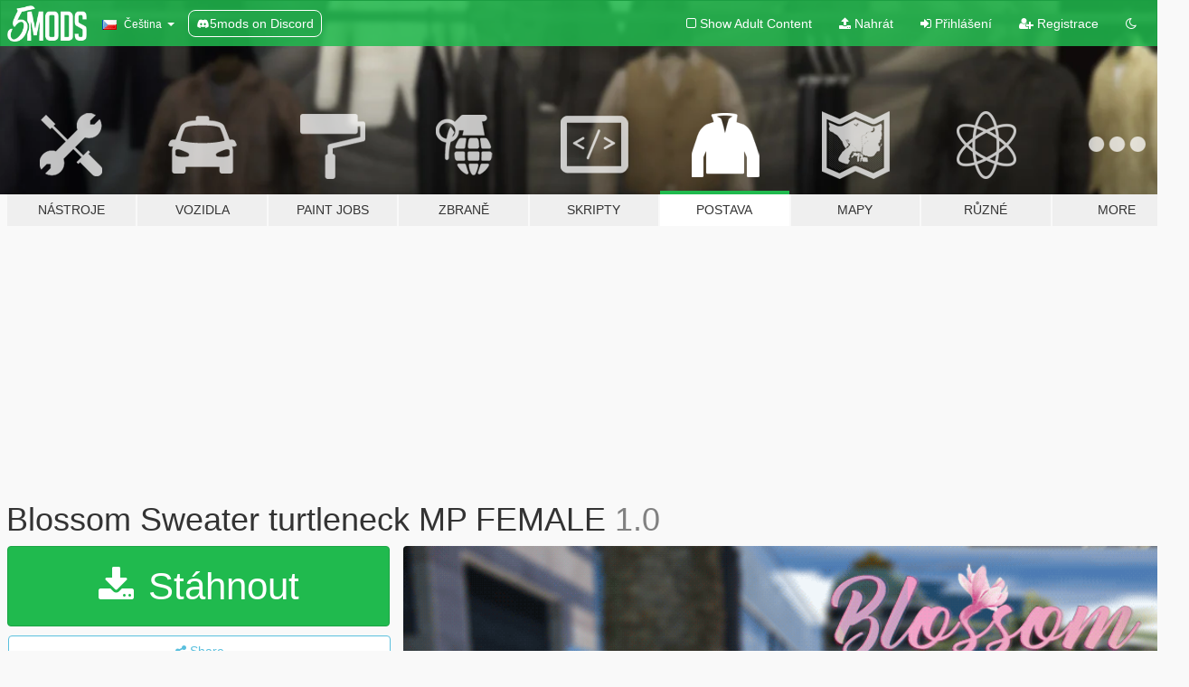

--- FILE ---
content_type: text/html; charset=utf-8
request_url: https://cs.gta5-mods.com/player/blossom-sweater-turtleneck-mp-female
body_size: 11454
content:

<!DOCTYPE html>
<html lang="cs" dir="ltr">
<head>
	<title>
		Blossom Sweater turtleneck  MP FEMALE - GTA5-Mods.com
	</title>

		<script
		  async
		  src="https://hb.vntsm.com/v4/live/vms/sites/gta5-mods.com/index.js"
        ></script>

        <script>
          self.__VM = self.__VM || [];
          self.__VM.push(function (admanager, scope) {
            scope.Config.buildPlacement((configBuilder) => {
              configBuilder.add("billboard");
              configBuilder.addDefaultOrUnique("mobile_mpu").setBreakPoint("mobile")
            }).display("top-ad");

            scope.Config.buildPlacement((configBuilder) => {
              configBuilder.add("leaderboard");
              configBuilder.addDefaultOrUnique("mobile_mpu").setBreakPoint("mobile")
            }).display("central-ad");

            scope.Config.buildPlacement((configBuilder) => {
              configBuilder.add("mpu");
              configBuilder.addDefaultOrUnique("mobile_mpu").setBreakPoint("mobile")
            }).display("side-ad");

            scope.Config.buildPlacement((configBuilder) => {
              configBuilder.add("leaderboard");
              configBuilder.addDefaultOrUnique("mpu").setBreakPoint({ mediaQuery: "max-width:1200px" })
            }).display("central-ad-2");

            scope.Config.buildPlacement((configBuilder) => {
              configBuilder.add("leaderboard");
              configBuilder.addDefaultOrUnique("mobile_mpu").setBreakPoint("mobile")
            }).display("bottom-ad");

            scope.Config.buildPlacement((configBuilder) => {
              configBuilder.add("desktop_takeover");
              configBuilder.addDefaultOrUnique("mobile_takeover").setBreakPoint("mobile")
            }).display("takeover-ad");

            scope.Config.get('mpu').display('download-ad-1');
          });
        </script>

	<meta charset="utf-8">
	<meta name="viewport" content="width=320, initial-scale=1.0, maximum-scale=1.0">
	<meta http-equiv="X-UA-Compatible" content="IE=edge">
	<meta name="msapplication-config" content="none">
	<meta name="theme-color" content="#20ba4e">
	<meta name="msapplication-navbutton-color" content="#20ba4e">
	<meta name="apple-mobile-web-app-capable" content="yes">
	<meta name="apple-mobile-web-app-status-bar-style" content="#20ba4e">
	<meta name="csrf-param" content="authenticity_token" />
<meta name="csrf-token" content="bFzS97UuEV+89OUMmgDyqTQTQ7XILO2/CuH1AOip+39vQJfrhLiCShaav8E2zpSztZXAsId14P+Fxt2IYUzuZg==" />
	    <!--suppress ALL -->

    <meta property="og:url" content="https://cs.gta5-mods.com/player/blossom-sweater-turtleneck-mp-female">
    <meta property="og:title" content="Blossom Sweater turtleneck  MP FEMALE">
    <meta property="og:description" content="Thanks for downloading, this is my first textured model, I hope you like it More colors, to soon, subscribe. Install mods using OpenIV. FiveM: Drag and drop files to &quot;stream&quot; folder  Singleplayer: Open OpenIV Enable &quot;Edit mode&quot; Drag and drop files here:  \x64\dlcpacks\patchday1ng\dlc.rpf\x64\models\cdimages\ped_mp_overlay_txds.rpf\mp_f_freemode_01_female_apt01  Haircut: https://www.gta5-mods.com/users/Katarina696  Help: contact...">
    <meta property="og:site_name" content="GTA5-Mods.com">
    <meta property="og:image" content="https://img.gta5-mods.com/q75/images/blossom-sweater-turtleneck-mp-female/46eca5-unknown-(1).png">

    <meta name="twitter:card" content="summary_large_image">
    <meta name="twitter:site" content="@5mods">
    <meta name="twitter:title" content="Blossom Sweater turtleneck  MP FEMALE">
    <meta name="twitter:description" content="Thanks for downloading, this is my first textured model, I hope you like it More colors, to soon, subscribe. Install mods using OpenIV. FiveM: Drag and drop files to &quot;stream&quot; folder  Singleplayer: Open OpenIV Enable &quot;Edit mode&quot; Drag and drop files here:  \x64\dlcpacks\patchday1ng\dlc.rpf\x64\models\cdimages\ped_mp_overlay_txds.rpf\mp_f_freemode_01_female_apt01  Haircut: https://www.gta5-mods.com/users/Katarina696  Help: contact...">
    <meta name="twitter:image" content="https://img.gta5-mods.com/q75/images/blossom-sweater-turtleneck-mp-female/46eca5-unknown-(1).png">


	<link rel="shortcut icon" type="image/x-icon" href="https://images.gta5-mods.com/icons/favicon.png">
	<link rel="stylesheet" media="screen" href="/assets/application-7e510725ebc5c55e88a9fd87c027a2aa9e20126744fbac89762e0fd54819c399.css" />
	    <link rel="alternate" hreflang="id" href="https://id.gta5-mods.com/player/blossom-sweater-turtleneck-mp-female">
    <link rel="alternate" hreflang="ms" href="https://ms.gta5-mods.com/player/blossom-sweater-turtleneck-mp-female">
    <link rel="alternate" hreflang="bg" href="https://bg.gta5-mods.com/player/blossom-sweater-turtleneck-mp-female">
    <link rel="alternate" hreflang="ca" href="https://ca.gta5-mods.com/player/blossom-sweater-turtleneck-mp-female">
    <link rel="alternate" hreflang="cs" href="https://cs.gta5-mods.com/player/blossom-sweater-turtleneck-mp-female">
    <link rel="alternate" hreflang="da" href="https://da.gta5-mods.com/player/blossom-sweater-turtleneck-mp-female">
    <link rel="alternate" hreflang="de" href="https://de.gta5-mods.com/player/blossom-sweater-turtleneck-mp-female">
    <link rel="alternate" hreflang="el" href="https://el.gta5-mods.com/player/blossom-sweater-turtleneck-mp-female">
    <link rel="alternate" hreflang="en" href="https://www.gta5-mods.com/player/blossom-sweater-turtleneck-mp-female">
    <link rel="alternate" hreflang="es" href="https://es.gta5-mods.com/player/blossom-sweater-turtleneck-mp-female">
    <link rel="alternate" hreflang="fr" href="https://fr.gta5-mods.com/player/blossom-sweater-turtleneck-mp-female">
    <link rel="alternate" hreflang="gl" href="https://gl.gta5-mods.com/player/blossom-sweater-turtleneck-mp-female">
    <link rel="alternate" hreflang="ko" href="https://ko.gta5-mods.com/player/blossom-sweater-turtleneck-mp-female">
    <link rel="alternate" hreflang="hi" href="https://hi.gta5-mods.com/player/blossom-sweater-turtleneck-mp-female">
    <link rel="alternate" hreflang="it" href="https://it.gta5-mods.com/player/blossom-sweater-turtleneck-mp-female">
    <link rel="alternate" hreflang="hu" href="https://hu.gta5-mods.com/player/blossom-sweater-turtleneck-mp-female">
    <link rel="alternate" hreflang="mk" href="https://mk.gta5-mods.com/player/blossom-sweater-turtleneck-mp-female">
    <link rel="alternate" hreflang="nl" href="https://nl.gta5-mods.com/player/blossom-sweater-turtleneck-mp-female">
    <link rel="alternate" hreflang="nb" href="https://no.gta5-mods.com/player/blossom-sweater-turtleneck-mp-female">
    <link rel="alternate" hreflang="pl" href="https://pl.gta5-mods.com/player/blossom-sweater-turtleneck-mp-female">
    <link rel="alternate" hreflang="pt-BR" href="https://pt.gta5-mods.com/player/blossom-sweater-turtleneck-mp-female">
    <link rel="alternate" hreflang="ro" href="https://ro.gta5-mods.com/player/blossom-sweater-turtleneck-mp-female">
    <link rel="alternate" hreflang="ru" href="https://ru.gta5-mods.com/player/blossom-sweater-turtleneck-mp-female">
    <link rel="alternate" hreflang="sl" href="https://sl.gta5-mods.com/player/blossom-sweater-turtleneck-mp-female">
    <link rel="alternate" hreflang="fi" href="https://fi.gta5-mods.com/player/blossom-sweater-turtleneck-mp-female">
    <link rel="alternate" hreflang="sv" href="https://sv.gta5-mods.com/player/blossom-sweater-turtleneck-mp-female">
    <link rel="alternate" hreflang="vi" href="https://vi.gta5-mods.com/player/blossom-sweater-turtleneck-mp-female">
    <link rel="alternate" hreflang="tr" href="https://tr.gta5-mods.com/player/blossom-sweater-turtleneck-mp-female">
    <link rel="alternate" hreflang="uk" href="https://uk.gta5-mods.com/player/blossom-sweater-turtleneck-mp-female">
    <link rel="alternate" hreflang="zh-CN" href="https://zh.gta5-mods.com/player/blossom-sweater-turtleneck-mp-female">

  <script src="/javascripts/ads.js"></script>

		<!-- Nexus Google Tag Manager -->
		<script nonce="true">
//<![CDATA[
				window.dataLayer = window.dataLayer || [];

						window.dataLayer.push({
								login_status: 'Guest',
								user_id: undefined,
								gta5mods_id: undefined,
						});

//]]>
</script>
		<script nonce="true">
//<![CDATA[
				(function(w,d,s,l,i){w[l]=w[l]||[];w[l].push({'gtm.start':
				new Date().getTime(),event:'gtm.js'});var f=d.getElementsByTagName(s)[0],
				j=d.createElement(s),dl=l!='dataLayer'?'&l='+l:'';j.async=true;j.src=
				'https://www.googletagmanager.com/gtm.js?id='+i+dl;f.parentNode.insertBefore(j,f);
				})(window,document,'script','dataLayer','GTM-KCVF2WQ');

//]]>
</script>		<!-- End Nexus Google Tag Manager -->
</head>
<body class=" cs">
	<!-- Google Tag Manager (noscript) -->
	<noscript><iframe src="https://www.googletagmanager.com/ns.html?id=GTM-KCVF2WQ"
										height="0" width="0" style="display:none;visibility:hidden"></iframe></noscript>
	<!-- End Google Tag Manager (noscript) -->

<div id="page-cover"></div>
<div id="page-loading">
	<span class="graphic"></span>
	<span class="message">Načítání...</span>
</div>

<div id="page-cover"></div>

<nav id="main-nav" class="navbar navbar-default">
  <div class="container">
    <div class="navbar-header">
      <a class="navbar-brand" href="/"></a>

      <ul class="nav navbar-nav">
        <li id="language-dropdown" class="dropdown">
          <a href="#language" class="dropdown-toggle" data-toggle="dropdown">
            <span class="famfamfam-flag-cz icon"></span>&nbsp;
            <span class="language-name">Čeština</span>
            <span class="caret"></span>
          </a>

          <ul class="dropdown-menu dropdown-menu-with-footer">
                <li>
                  <a href="https://id.gta5-mods.com/player/blossom-sweater-turtleneck-mp-female">
                    <span class="famfamfam-flag-id"></span>
                    <span class="language-name">Bahasa Indonesia</span>
                  </a>
                </li>
                <li>
                  <a href="https://ms.gta5-mods.com/player/blossom-sweater-turtleneck-mp-female">
                    <span class="famfamfam-flag-my"></span>
                    <span class="language-name">Bahasa Melayu</span>
                  </a>
                </li>
                <li>
                  <a href="https://bg.gta5-mods.com/player/blossom-sweater-turtleneck-mp-female">
                    <span class="famfamfam-flag-bg"></span>
                    <span class="language-name">Български</span>
                  </a>
                </li>
                <li>
                  <a href="https://ca.gta5-mods.com/player/blossom-sweater-turtleneck-mp-female">
                    <span class="famfamfam-flag-catalonia"></span>
                    <span class="language-name">Català</span>
                  </a>
                </li>
                <li>
                  <a href="https://cs.gta5-mods.com/player/blossom-sweater-turtleneck-mp-female">
                    <span class="famfamfam-flag-cz"></span>
                    <span class="language-name">Čeština</span>
                  </a>
                </li>
                <li>
                  <a href="https://da.gta5-mods.com/player/blossom-sweater-turtleneck-mp-female">
                    <span class="famfamfam-flag-dk"></span>
                    <span class="language-name">Dansk</span>
                  </a>
                </li>
                <li>
                  <a href="https://de.gta5-mods.com/player/blossom-sweater-turtleneck-mp-female">
                    <span class="famfamfam-flag-de"></span>
                    <span class="language-name">Deutsch</span>
                  </a>
                </li>
                <li>
                  <a href="https://el.gta5-mods.com/player/blossom-sweater-turtleneck-mp-female">
                    <span class="famfamfam-flag-gr"></span>
                    <span class="language-name">Ελληνικά</span>
                  </a>
                </li>
                <li>
                  <a href="https://www.gta5-mods.com/player/blossom-sweater-turtleneck-mp-female">
                    <span class="famfamfam-flag-gb"></span>
                    <span class="language-name">English</span>
                  </a>
                </li>
                <li>
                  <a href="https://es.gta5-mods.com/player/blossom-sweater-turtleneck-mp-female">
                    <span class="famfamfam-flag-es"></span>
                    <span class="language-name">Español</span>
                  </a>
                </li>
                <li>
                  <a href="https://fr.gta5-mods.com/player/blossom-sweater-turtleneck-mp-female">
                    <span class="famfamfam-flag-fr"></span>
                    <span class="language-name">Français</span>
                  </a>
                </li>
                <li>
                  <a href="https://gl.gta5-mods.com/player/blossom-sweater-turtleneck-mp-female">
                    <span class="famfamfam-flag-es-gl"></span>
                    <span class="language-name">Galego</span>
                  </a>
                </li>
                <li>
                  <a href="https://ko.gta5-mods.com/player/blossom-sweater-turtleneck-mp-female">
                    <span class="famfamfam-flag-kr"></span>
                    <span class="language-name">한국어</span>
                  </a>
                </li>
                <li>
                  <a href="https://hi.gta5-mods.com/player/blossom-sweater-turtleneck-mp-female">
                    <span class="famfamfam-flag-in"></span>
                    <span class="language-name">हिन्दी</span>
                  </a>
                </li>
                <li>
                  <a href="https://it.gta5-mods.com/player/blossom-sweater-turtleneck-mp-female">
                    <span class="famfamfam-flag-it"></span>
                    <span class="language-name">Italiano</span>
                  </a>
                </li>
                <li>
                  <a href="https://hu.gta5-mods.com/player/blossom-sweater-turtleneck-mp-female">
                    <span class="famfamfam-flag-hu"></span>
                    <span class="language-name">Magyar</span>
                  </a>
                </li>
                <li>
                  <a href="https://mk.gta5-mods.com/player/blossom-sweater-turtleneck-mp-female">
                    <span class="famfamfam-flag-mk"></span>
                    <span class="language-name">Македонски</span>
                  </a>
                </li>
                <li>
                  <a href="https://nl.gta5-mods.com/player/blossom-sweater-turtleneck-mp-female">
                    <span class="famfamfam-flag-nl"></span>
                    <span class="language-name">Nederlands</span>
                  </a>
                </li>
                <li>
                  <a href="https://no.gta5-mods.com/player/blossom-sweater-turtleneck-mp-female">
                    <span class="famfamfam-flag-no"></span>
                    <span class="language-name">Norsk</span>
                  </a>
                </li>
                <li>
                  <a href="https://pl.gta5-mods.com/player/blossom-sweater-turtleneck-mp-female">
                    <span class="famfamfam-flag-pl"></span>
                    <span class="language-name">Polski</span>
                  </a>
                </li>
                <li>
                  <a href="https://pt.gta5-mods.com/player/blossom-sweater-turtleneck-mp-female">
                    <span class="famfamfam-flag-br"></span>
                    <span class="language-name">Português do Brasil</span>
                  </a>
                </li>
                <li>
                  <a href="https://ro.gta5-mods.com/player/blossom-sweater-turtleneck-mp-female">
                    <span class="famfamfam-flag-ro"></span>
                    <span class="language-name">Română</span>
                  </a>
                </li>
                <li>
                  <a href="https://ru.gta5-mods.com/player/blossom-sweater-turtleneck-mp-female">
                    <span class="famfamfam-flag-ru"></span>
                    <span class="language-name">Русский</span>
                  </a>
                </li>
                <li>
                  <a href="https://sl.gta5-mods.com/player/blossom-sweater-turtleneck-mp-female">
                    <span class="famfamfam-flag-si"></span>
                    <span class="language-name">Slovenščina</span>
                  </a>
                </li>
                <li>
                  <a href="https://fi.gta5-mods.com/player/blossom-sweater-turtleneck-mp-female">
                    <span class="famfamfam-flag-fi"></span>
                    <span class="language-name">Suomi</span>
                  </a>
                </li>
                <li>
                  <a href="https://sv.gta5-mods.com/player/blossom-sweater-turtleneck-mp-female">
                    <span class="famfamfam-flag-se"></span>
                    <span class="language-name">Svenska</span>
                  </a>
                </li>
                <li>
                  <a href="https://vi.gta5-mods.com/player/blossom-sweater-turtleneck-mp-female">
                    <span class="famfamfam-flag-vn"></span>
                    <span class="language-name">Tiếng Việt</span>
                  </a>
                </li>
                <li>
                  <a href="https://tr.gta5-mods.com/player/blossom-sweater-turtleneck-mp-female">
                    <span class="famfamfam-flag-tr"></span>
                    <span class="language-name">Türkçe</span>
                  </a>
                </li>
                <li>
                  <a href="https://uk.gta5-mods.com/player/blossom-sweater-turtleneck-mp-female">
                    <span class="famfamfam-flag-ua"></span>
                    <span class="language-name">Українська</span>
                  </a>
                </li>
                <li>
                  <a href="https://zh.gta5-mods.com/player/blossom-sweater-turtleneck-mp-female">
                    <span class="famfamfam-flag-cn"></span>
                    <span class="language-name">中文</span>
                  </a>
                </li>
          </ul>
        </li>
        <li class="discord-link">
          <a href="https://discord.gg/2PR7aMzD4U" target="_blank" rel="noreferrer">
            <img src="https://images.gta5-mods.com/site/discord-header.svg" height="15px" alt="">
            <span>5mods on Discord</span>
          </a>
        </li>
      </ul>
    </div>

    <ul class="nav navbar-nav navbar-right">
        <li>
          <a href="/adult_filter" title="Light mode">
              <span class="fa fa-square-o"></span>
            <span>Show Adult <span class="adult-filter__content-text">Content</span></span>
          </a>
        </li>
      <li class="hidden-xs">
        <a href="/upload">
          <span class="icon fa fa-upload"></span>
          Nahrát
        </a>
      </li>

        <li>
          <a href="/login?r=/player/blossom-sweater-turtleneck-mp-female">
            <span class="icon fa fa-sign-in"></span>
            <span class="login-text">Přihlášení</span>
          </a>
        </li>

        <li class="hidden-xs">
          <a href="/register?r=/player/blossom-sweater-turtleneck-mp-female">
            <span class="icon fa fa-user-plus"></span>
            Registrace
          </a>
        </li>

        <li>
            <a href="/dark_mode" title="Dark mode">
              <span class="fa fa-moon-o"></span>
            </a>
        </li>

      <li id="search-dropdown">
        <a href="#search" class="dropdown-toggle" data-toggle="dropdown">
          <span class="fa fa-search"></span>
        </a>

        <div class="dropdown-menu">
          <div class="form-inline">
            <div class="form-group">
              <div class="input-group">
                <div class="input-group-addon"><span  class="fa fa-search"></span></div>
                <input type="text" class="form-control" placeholder="Prohledat GTA 5 módy...">
              </div>
            </div>
            <button type="submit" class="btn btn-primary">
              Hledat
            </button>
          </div>
        </div>
      </li>
    </ul>
  </div>
</nav>

<div id="banner" class="player">
  <div class="container hidden-xs">
    <div id="intro">
      <h1 class="styled">Vítejte na GTA5-Mods.com</h1>
      <p>Select one of the following categories to start browsing the latest GTA 5 PC mods:</p>
    </div>
  </div>

  <div class="container">
    <ul id="navigation" class="clearfix cs">
        <li class="tools ">
          <a href="/tools">
            <span class="icon-category"></span>
            <span class="label-border"></span>
            <span class="label-category ">
              <span>Nástroje</span>
            </span>
          </a>
        </li>
        <li class="vehicles ">
          <a href="/vehicles">
            <span class="icon-category"></span>
            <span class="label-border"></span>
            <span class="label-category ">
              <span>Vozidla</span>
            </span>
          </a>
        </li>
        <li class="paintjobs ">
          <a href="/paintjobs">
            <span class="icon-category"></span>
            <span class="label-border"></span>
            <span class="label-category ">
              <span>Paint Jobs</span>
            </span>
          </a>
        </li>
        <li class="weapons ">
          <a href="/weapons">
            <span class="icon-category"></span>
            <span class="label-border"></span>
            <span class="label-category ">
              <span>Zbraně</span>
            </span>
          </a>
        </li>
        <li class="scripts ">
          <a href="/scripts">
            <span class="icon-category"></span>
            <span class="label-border"></span>
            <span class="label-category ">
              <span>Skripty</span>
            </span>
          </a>
        </li>
        <li class="player active">
          <a href="/player">
            <span class="icon-category"></span>
            <span class="label-border"></span>
            <span class="label-category ">
              <span>Postava</span>
            </span>
          </a>
        </li>
        <li class="maps ">
          <a href="/maps">
            <span class="icon-category"></span>
            <span class="label-border"></span>
            <span class="label-category ">
              <span>Mapy</span>
            </span>
          </a>
        </li>
        <li class="misc ">
          <a href="/misc">
            <span class="icon-category"></span>
            <span class="label-border"></span>
            <span class="label-category ">
              <span>Různé</span>
            </span>
          </a>
        </li>
      <li id="more-dropdown" class="more dropdown">
        <a href="#more" class="dropdown-toggle" data-toggle="dropdown">
          <span class="icon-category"></span>
          <span class="label-border"></span>
          <span class="label-category ">
            <span>More</span>
          </span>
        </a>

        <ul class="dropdown-menu pull-right">
          <li>
            <a href="http://www.gta5cheats.com" target="_blank">
              <span class="fa fa-external-link"></span>
              GTA 5 Cheats
            </a>
          </li>
        </ul>
      </li>
    </ul>
  </div>
</div>

<div id="content">
  


<div id="file" class="container" data-user-file-id="105470">
  <div class="clearfix">
      <div id="top-ad" class="ad-container"></div>

    <h1>
      
      Blossom Sweater turtleneck  MP FEMALE
      <span class="version">1.0</span>

    </h1>
  </div>


    <div id="file-container" class="row">
      <div class="col-sm-5 col-lg-4">

          <a href="/player/blossom-sweater-turtleneck-mp-female/download/97845" class="btn btn-primary btn-download" >
            <span class="fa fa-download"></span>
            Stáhnout
          </a>

        <div class="file-actions">

          <div class="row">
            <div class="col-xs-12 share-container">
              <div id="share-list">
                <ul>
                  <li>
                    <a href="#share-facebook" class="facebook" title="Share to Facebook">
                      <span class="fa fa-facebook"></span>
                    </a>
                  </li>
                  <li>
                    <a href="#share-twitter" class="twitter" title="Share to Twitter" data-text="Blossom Sweater turtleneck  MP FEMALE">
                      <span class="fa fa-twitter"></span>
                    </a>
                  </li>
                  <li>
                    <a href="#share-vk" class="vk" title="Share to VKontakte">
                      <span class="fa fa-vk"></span>
                    </a>
                  </li>
                </ul>
              </div>

              <button class="btn btn-o-info btn-block">
                <span class="fa fa-share-alt "></span>
                <span>Share</span>
              </button>
            </div>

          </div>
        </div>
        <div class="panel panel-default">
          <div class="panel-body">
            <div class="user-panel row">
              <div class="col-xs-3">
                <a href="/users/Blossomresources">
                  <img class="img-responsive" src="https://img.gta5-mods.com/q75-w100-h100-cfill/avatars/1029093/4091f5-blossom_logo_icon.png" alt="4091f5 blossom logo icon" />
                </a>
              </div>
              <div class="col-xs-9">
                <a class="username" href="/users/Blossomresources">Blossomresources</a>
                  <br/>
                  <div class="user-social">
                    



<a title="Instagram" target="_blank" href="https://www.instagram.com/blossomresouces"><span class="fa fa-instagram"></span></a>








                  </div>

                  


              </div>
            </div>
          </div>
        </div>

          <div class="panel panel-default hidden-xs">
            <div class="panel-body">
  <h3 class="mt-0">
    <i class="fa fa-list-alt"></i>
    <span class="translation_missing" title="translation missing: cs.user_file.all_versions">All Versions</span>
  </h3>
      <div class="well pull-left file-version-container ">
        <div class="pull-left">
          <i class="fa fa-file"></i>&nbsp;1.0 <span>(current)</span>
          <p>
            <span class="num-downloads">1.880 stažení <span class="file-size">, 768,0 KB</span></span>
            <br/><span class="num-downloads">14. srpen 2020</span>
          </p>
        </div>
        <div class="pull-right" >
                  <a target="_blank" href="https://www.virustotal.com/gui/file/0ced4aded9debdb941e53af420eb78bd87c35b82f68297009060f962a7fc4ab8/detection/f-0ced4aded9debdb941e53af420eb78bd87c35b82f68297009060f962a7fc4ab8-1597384605"><i data-container="body" data-trigger="hover" data-toggle="popover" data-placement="top" data-html="true" data-title="<b class='color-success'>This file is safe <i class='fa fa-check-circle-o'></i></b>" data-content="<i>This file has been scanned for viruses and is safe to download.</i>" class="fa fa-shield vt-version"></i></a>

              <a target="_blank" href="/player/blossom-sweater-turtleneck-mp-female/download/97845"><i class="fa fa-download download-version"></i></a>
        </div>
      </div>
</div>
          </div>

          <div id="side-ad" class="ad-container"></div>

        <div class="file-list">
            <div class="col-xs-12 hidden-xs">
              <h4>More mods by <a class="username" href="/users/Blossomresources">Blossomresources</a>:</h4>
                
<div class="file-list-obj">
  <a href="/player/blossom-tarot-t-shirt" title="Blossom Tarot t-shirt  MP FEMALE" class="preview empty">

    <img title="Blossom Tarot t-shirt  MP FEMALE" class="img-responsive" alt="Blossom Tarot t-shirt  MP FEMALE" src="https://img.gta5-mods.com/q75-w500-h333-cfill/images/blossom-tarot-t-shirt/a27c6d-f1.png" />

      <ul class="categories">
            <li>Clothing</li>
            <li>Shirt</li>
      </ul>

      <div class="stats">
        <div>
            <span title="5.0 star rating">
              <span class="fa fa-star"></span> 5.0
            </span>
        </div>
        <div>
          <span title="1.891 Stažení">
            <span class="fa fa-download"></span> 1.891
          </span>
          <span class="stats-likes" title="35 Oblíbení">
            <span class="fa fa-thumbs-up"></span> 35
          </span>
        </div>
      </div>

  </a>
  <div class="details">
    <div class="top">
      <div class="name">
        <a href="/player/blossom-tarot-t-shirt" title="Blossom Tarot t-shirt  MP FEMALE">
          <span dir="ltr">Blossom Tarot t-shirt  MP FEMALE</span>
        </a>
      </div>
    </div>
    <div class="bottom">
      <span class="bottom-by">By</span> <a href="/users/Blossomresources" title="Blossomresources">Blossomresources</a>
    </div>
  </div>
</div>
                
<div class="file-list-obj">
  <a href="/player/mp-female-jeans-blossom" title="Mp Female Jeans Blossom" class="preview empty">

    <img title="Mp Female Jeans Blossom" class="img-responsive" alt="Mp Female Jeans Blossom" src="https://img.gta5-mods.com/q75-w500-h333-cfill/images/mp-female-jeans-blossom/252576-2.png" />

      <ul class="categories">
            <li>Clothing</li>
      </ul>

      <div class="stats">
        <div>
            <span title="5.0 star rating">
              <span class="fa fa-star"></span> 5.0
            </span>
        </div>
        <div>
          <span title="2.279 Stažení">
            <span class="fa fa-download"></span> 2.279
          </span>
          <span class="stats-likes" title="28 Oblíbení">
            <span class="fa fa-thumbs-up"></span> 28
          </span>
        </div>
      </div>

  </a>
  <div class="details">
    <div class="top">
      <div class="name">
        <a href="/player/mp-female-jeans-blossom" title="Mp Female Jeans Blossom">
          <span dir="ltr">Mp Female Jeans Blossom</span>
        </a>
      </div>
        <div class="version" dir="ltr" title="1.0">1.0</div>
    </div>
    <div class="bottom">
      <span class="bottom-by">By</span> <a href="/users/Blossomresources" title="Blossomresources">Blossomresources</a>
    </div>
  </div>
</div>
                
<div class="file-list-obj">
  <a href="/player/holographic-blossom-jacket-mp-female" title="Holographic  Blossom Jacket MP FEMALE" class="preview empty">

    <img title="Holographic  Blossom Jacket MP FEMALE" class="img-responsive" alt="Holographic  Blossom Jacket MP FEMALE" src="https://img.gta5-mods.com/q75-w500-h333-cfill/images/holographic-blossom-jacket-mp-female/f370ef-3.png" />

      <ul class="categories">
            <li>Clothing</li>
            <li>Jacket</li>
      </ul>

      <div class="stats">
        <div>
            <span title="4.75 star rating">
              <span class="fa fa-star"></span> 4.75
            </span>
        </div>
        <div>
          <span title="854 Stažení">
            <span class="fa fa-download"></span> 854
          </span>
          <span class="stats-likes" title="22 Oblíbení">
            <span class="fa fa-thumbs-up"></span> 22
          </span>
        </div>
      </div>

  </a>
  <div class="details">
    <div class="top">
      <div class="name">
        <a href="/player/holographic-blossom-jacket-mp-female" title="Holographic  Blossom Jacket MP FEMALE">
          <span dir="ltr">Holographic  Blossom Jacket MP FEMALE</span>
        </a>
      </div>
        <div class="version" dir="ltr" title="1.0">1.0</div>
    </div>
    <div class="bottom">
      <span class="bottom-by">By</span> <a href="/users/Blossomresources" title="Blossomresources">Blossomresources</a>
    </div>
  </div>
</div>
            </div>

              <div class="col-xs-12 hidden-xs">
                <h4>More mods in <i><a href="/player">player</a></i> category:</h4>
                  
<div class="file-list-obj">
  <a href="/player/improved-mp-freemode-clothes" title="MP Characters Overhaul" class="preview empty">

    <img title="MP Characters Overhaul" class="img-responsive" alt="MP Characters Overhaul" src="https://img.gta5-mods.com/q75-w500-h333-cfill/images/improved-mp-freemode-clothes/0c32cd-mpcharactersoverhaul.png" />

      <ul class="categories">
            <li>Clothing</li>
      </ul>

      <div class="stats">
        <div>
            <span title="5.0 star rating">
              <span class="fa fa-star"></span> 5.0
            </span>
        </div>
        <div>
          <span title="2.443 Stažení">
            <span class="fa fa-download"></span> 2.443
          </span>
          <span class="stats-likes" title="100 Oblíbení">
            <span class="fa fa-thumbs-up"></span> 100
          </span>
        </div>
      </div>

  </a>
  <div class="details">
    <div class="top">
      <div class="name">
        <a href="/player/improved-mp-freemode-clothes" title="MP Characters Overhaul">
          <span dir="ltr">MP Characters Overhaul</span>
        </a>
      </div>
        <div class="version" dir="ltr" title="1.0 Legacy">1.0 Legacy</div>
    </div>
    <div class="bottom">
      <span class="bottom-by">By</span> <a href="/users/Alex106" title="Alex106">Alex106</a>
    </div>
  </div>
</div>
                  
<div class="file-list-obj">
  <a href="/player/leather-gloves-for-f-m-and-t" title="Leather Gloves For [F] [M] And [T]" class="preview empty">

    <img title="Leather Gloves For [F] [M] And [T]" class="img-responsive" alt="Leather Gloves For [F] [M] And [T]" src="https://img.gta5-mods.com/q75-w500-h333-cfill/images/leather-gloves-for-f-m-and-t/78d255-1.jpg" />

      <ul class="categories">
            <li>Franklin</li>
            <li>Michael</li>
            <li>Trevor</li>
            <li>Clothing</li>
            <li>Skin</li>
      </ul>

      <div class="stats">
        <div>
            <span title="5.0 star rating">
              <span class="fa fa-star"></span> 5.0
            </span>
        </div>
        <div>
          <span title="82 Stažení">
            <span class="fa fa-download"></span> 82
          </span>
          <span class="stats-likes" title="13 Oblíbení">
            <span class="fa fa-thumbs-up"></span> 13
          </span>
        </div>
      </div>

  </a>
  <div class="details">
    <div class="top">
      <div class="name">
        <a href="/player/leather-gloves-for-f-m-and-t" title="Leather Gloves For [F] [M] And [T]">
          <span dir="ltr">Leather Gloves For [F] [M] And [T]</span>
        </a>
      </div>
    </div>
    <div class="bottom">
      <span class="bottom-by">By</span> <a href="/users/Evandrotorquato" title="Evandrotorquato">Evandrotorquato</a>
    </div>
  </div>
</div>
                  
<div class="file-list-obj">
  <a href="/player/kinkybodiesenhanced-18-with-breast-physics" title="KinkyBodiesEnhanced 18+ with Jiggle Physics" class="preview empty">

    <img title="KinkyBodiesEnhanced 18+ with Jiggle Physics" class="img-responsive" alt="KinkyBodiesEnhanced 18+ with Jiggle Physics" src="https://img.gta5-mods.com/q75-w500-h333-cfill/images/kinkybodiesenhanced-18-with-breast-physics/cc2f13-0.png" />

      <ul class="categories">
            <li>Clothing</li>
            <li>Skin</li>
            <li>Add-On</li>
            <li>Nude</li>
      </ul>

      <div class="stats">
        <div>
            <span title="4.58 star rating">
              <span class="fa fa-star"></span> 4.58
            </span>
        </div>
        <div>
          <span title="210.709 Stažení">
            <span class="fa fa-download"></span> 210.709
          </span>
          <span class="stats-likes" title="657 Oblíbení">
            <span class="fa fa-thumbs-up"></span> 657
          </span>
        </div>
      </div>

  </a>
  <div class="details">
    <div class="top">
      <div class="name">
        <a href="/player/kinkybodiesenhanced-18-with-breast-physics" title="KinkyBodiesEnhanced 18+ with Jiggle Physics">
          <span dir="ltr">KinkyBodiesEnhanced 18+ with Jiggle Physics</span>
        </a>
      </div>
        <div class="version" dir="ltr" title="7.0 {FiveM Requested}">7.0 {FiveM Requested}</div>
    </div>
    <div class="bottom">
      <span class="bottom-by">By</span> <a href="/users/RoseCreationsYT" title="RoseCreationsYT">RoseCreationsYT</a>
    </div>
  </div>
</div>
              </div>
        </div>
      </div>

      <div class="col-sm-7 col-lg-8">
          <div id="file-media">
            <!-- Cover Media -->
            <div class="text-center">

                <a target="_blank" class="thumbnail mfp-image cover-media" title="Blossom Sweater turtleneck  MP FEMALE" href="https://img.gta5-mods.com/q95/images/blossom-sweater-turtleneck-mp-female/46eca5-unknown-(1).png"><img class="img-responsive" src="https://img.gta5-mods.com/q85-w800/images/blossom-sweater-turtleneck-mp-female/46eca5-unknown-(1).png" alt="46eca5 unknown (1)" /></a>
            </div>

            <!-- Remaining Media -->
              <div class="media-thumbnails row">
                    <div class="col-xs-4 col-md-2">
                      <a target="_blank" class="thumbnail mfp-image" title="Blossom Sweater turtleneck  MP FEMALE" href="https://img.gta5-mods.com/q95/images/blossom-sweater-turtleneck-mp-female/46eca5-unknown-(2).png"><img class="img-responsive" src="https://img.gta5-mods.com/q75-w350-h233-cfill/images/blossom-sweater-turtleneck-mp-female/46eca5-unknown-(2).png" alt="46eca5 unknown (2)" /></a>
                    </div>
                    <div class="col-xs-4 col-md-2">
                      <a target="_blank" class="thumbnail mfp-image" title="Blossom Sweater turtleneck  MP FEMALE" href="https://img.gta5-mods.com/q95/images/blossom-sweater-turtleneck-mp-female/46eca5-unknown.png"><img class="img-responsive" src="https://img.gta5-mods.com/q75-w350-h233-cfill/images/blossom-sweater-turtleneck-mp-female/46eca5-unknown.png" alt="46eca5 unknown" /></a>
                    </div>

              </div>

          </div>

        <h3 class="clearfix" dir="auto">
          <div class="pull-left file-stats">
            <i class="fa fa-cloud-download pull-left download-icon"></i>
            <div class="file-stat file-downloads pull-left">
              <span class="num-downloads">1.880</span>
              <label>Stažení</label>
            </div>
            <i class="fa fa-thumbs-o-up pull-left like-icon"></i>
            <div class="file-stat file-likes pull-left">
              <span class="num-likes">32</span>
              <label>Oblíbení</label>
            </div>
          </div>

        </h3>
        <div id="featured-comment">
          <ul class="media-list pinned-comments">
            
          </ul>
        </div>
        <div class="visible-xs-block">
          <div class="panel panel-default">
            <div class="panel-body">
              <div class="file-description">
                      <span class="description-body description-collapsed" dir="auto">
                        Thanks for downloading, this is my first textured model, I hope you like it<br/>More colors, to soon, subscribe.<br/>Install mods using OpenIV.<br/>FiveM:<br/>Drag and drop files to "stream" folder<br/><br/>Singleplayer:<br/>Open OpenIV<br/>Enable "Edit mode"<br/>Drag and drop files here:<br/><br/>\x64\dlcpacks\patchday1ng\dlc.rpf\x64\models\cdimages\ped_mp_overlay_txds.rpf\mp_f_freemode_01_female_apt01<br/><br/>Haircut:<br/>https://www.gta5-mods.com/users/Katarina696<br/><br/>Help: contact us!<br/>Credits:<br/>BlossomResources<br/>Follow me:<br/>iinstagram :@blossomresouces
                        <div class="read-more-button-container">
                          <div class="read-more-gradient"></div>
                          <div class="read-more-button">Show Full Description</div>
                        </div>
                      </span>
              </div>
                <div id=tag-list>
                    <div>
                      <a href="/all/tags/clothing/most-downloaded">
                            <span class="label label-default">
                              <span class="fa fa-tag"></span>
                              Clothing
                            </span>
                      </a>
                    </div>
                    <div>
                      <a href="/all/tags/sweater/most-downloaded">
                            <span class="label label-default">
                              <span class="fa fa-tag"></span>
                              Sweater
                            </span>
                      </a>
                    </div>
                </div>


              <div id="file-dates">

                <br/>
                <small title="Pá 14. srpen 2020 05:56 +0000">
                  <strong>Poprvé nahráno:</strong>
                  14. srpen 2020
                  
                </small>

                  <br/>
                  <small title="Pá 14. srpen 2020 10:06 +0000">
                    <strong>Poslední aktulizace:</strong>
                    14. srpen 2020
                  </small>

                  <br/>
                  <small title="Pá 16. leden 2026 15:42 +0000">
                    <strong>Last Downloaded:</strong>
                    před 6 dny
                  </small>
              </div>
            </div>
          </div>

          <div class="panel panel-default visible-xs-block">
            <div class="panel-body">
  <h3 class="mt-0">
    <i class="fa fa-list-alt"></i>
    <span class="translation_missing" title="translation missing: cs.user_file.all_versions">All Versions</span>
  </h3>
      <div class="well pull-left file-version-container ">
        <div class="pull-left">
          <i class="fa fa-file"></i>&nbsp;1.0 <span>(current)</span>
          <p>
            <span class="num-downloads">1.880 stažení <span class="file-size">, 768,0 KB</span></span>
            <br/><span class="num-downloads">14. srpen 2020</span>
          </p>
        </div>
        <div class="pull-right" >
                  <a target="_blank" href="https://www.virustotal.com/gui/file/0ced4aded9debdb941e53af420eb78bd87c35b82f68297009060f962a7fc4ab8/detection/f-0ced4aded9debdb941e53af420eb78bd87c35b82f68297009060f962a7fc4ab8-1597384605"><i data-container="body" data-trigger="hover" data-toggle="popover" data-placement="top" data-html="true" data-title="<b class='color-success'>This file is safe <i class='fa fa-check-circle-o'></i></b>" data-content="<i>This file has been scanned for viruses and is safe to download.</i>" class="fa fa-shield vt-version"></i></a>

              <a target="_blank" href="/player/blossom-sweater-turtleneck-mp-female/download/97845"><i class="fa fa-download download-version"></i></a>
        </div>
      </div>
</div>
          </div>

          <h3 class="clearfix comments-stats" dir="auto">
              <span class="pull-left">
                  <span class="num-comments" data-count="7">7 Komentářů</span>
              </span>
          </h3>
          <div id="comments_mobile"></div>

          <div class="file-list">
              <div class="col-xs-12">
                <h4>More mods by <a class="username" href="/users/Blossomresources">Blossomresources</a>:</h4>
                  
<div class="file-list-obj">
  <a href="/player/blossom-tarot-t-shirt" title="Blossom Tarot t-shirt  MP FEMALE" class="preview empty">

    <img title="Blossom Tarot t-shirt  MP FEMALE" class="img-responsive" alt="Blossom Tarot t-shirt  MP FEMALE" src="https://img.gta5-mods.com/q75-w500-h333-cfill/images/blossom-tarot-t-shirt/a27c6d-f1.png" />

      <ul class="categories">
            <li>Clothing</li>
            <li>Shirt</li>
      </ul>

      <div class="stats">
        <div>
            <span title="5.0 star rating">
              <span class="fa fa-star"></span> 5.0
            </span>
        </div>
        <div>
          <span title="1.891 Stažení">
            <span class="fa fa-download"></span> 1.891
          </span>
          <span class="stats-likes" title="35 Oblíbení">
            <span class="fa fa-thumbs-up"></span> 35
          </span>
        </div>
      </div>

  </a>
  <div class="details">
    <div class="top">
      <div class="name">
        <a href="/player/blossom-tarot-t-shirt" title="Blossom Tarot t-shirt  MP FEMALE">
          <span dir="ltr">Blossom Tarot t-shirt  MP FEMALE</span>
        </a>
      </div>
    </div>
    <div class="bottom">
      <span class="bottom-by">By</span> <a href="/users/Blossomresources" title="Blossomresources">Blossomresources</a>
    </div>
  </div>
</div>
                  
<div class="file-list-obj">
  <a href="/player/mp-female-jeans-blossom" title="Mp Female Jeans Blossom" class="preview empty">

    <img title="Mp Female Jeans Blossom" class="img-responsive" alt="Mp Female Jeans Blossom" src="https://img.gta5-mods.com/q75-w500-h333-cfill/images/mp-female-jeans-blossom/252576-2.png" />

      <ul class="categories">
            <li>Clothing</li>
      </ul>

      <div class="stats">
        <div>
            <span title="5.0 star rating">
              <span class="fa fa-star"></span> 5.0
            </span>
        </div>
        <div>
          <span title="2.279 Stažení">
            <span class="fa fa-download"></span> 2.279
          </span>
          <span class="stats-likes" title="28 Oblíbení">
            <span class="fa fa-thumbs-up"></span> 28
          </span>
        </div>
      </div>

  </a>
  <div class="details">
    <div class="top">
      <div class="name">
        <a href="/player/mp-female-jeans-blossom" title="Mp Female Jeans Blossom">
          <span dir="ltr">Mp Female Jeans Blossom</span>
        </a>
      </div>
        <div class="version" dir="ltr" title="1.0">1.0</div>
    </div>
    <div class="bottom">
      <span class="bottom-by">By</span> <a href="/users/Blossomresources" title="Blossomresources">Blossomresources</a>
    </div>
  </div>
</div>
                  
<div class="file-list-obj">
  <a href="/player/holographic-blossom-jacket-mp-female" title="Holographic  Blossom Jacket MP FEMALE" class="preview empty">

    <img title="Holographic  Blossom Jacket MP FEMALE" class="img-responsive" alt="Holographic  Blossom Jacket MP FEMALE" src="https://img.gta5-mods.com/q75-w500-h333-cfill/images/holographic-blossom-jacket-mp-female/f370ef-3.png" />

      <ul class="categories">
            <li>Clothing</li>
            <li>Jacket</li>
      </ul>

      <div class="stats">
        <div>
            <span title="4.75 star rating">
              <span class="fa fa-star"></span> 4.75
            </span>
        </div>
        <div>
          <span title="854 Stažení">
            <span class="fa fa-download"></span> 854
          </span>
          <span class="stats-likes" title="22 Oblíbení">
            <span class="fa fa-thumbs-up"></span> 22
          </span>
        </div>
      </div>

  </a>
  <div class="details">
    <div class="top">
      <div class="name">
        <a href="/player/holographic-blossom-jacket-mp-female" title="Holographic  Blossom Jacket MP FEMALE">
          <span dir="ltr">Holographic  Blossom Jacket MP FEMALE</span>
        </a>
      </div>
        <div class="version" dir="ltr" title="1.0">1.0</div>
    </div>
    <div class="bottom">
      <span class="bottom-by">By</span> <a href="/users/Blossomresources" title="Blossomresources">Blossomresources</a>
    </div>
  </div>
</div>
              </div>
          </div>

        </div>

        <div class="hidden-xs">

          <ul class="nav nav-tabs" role="tablist">
              <li role="presentation" class="active">
                <a class="url-push" href="#description_tab" aria-controls="home" role="tab" data-toggle="tab">
                  <i class="fa fa-file-text-o"></i>
                  &nbsp;Description
                </a>
              </li>
              <li role="presentation">
                <a class="url-push" href="#comments_tab" aria-controls="profile" role="tab" data-toggle="tab">
                  <i class="fa fa-comments-o"></i>
                  &nbsp;Comments (7)
                </a>
              </li>
          </ul>

          <div class="tab-content">

            <!-- Default / Description Tab -->
            <div role="tabpanel" class="tab-pane  active " id="description_tab">
              <div class="panel panel-default" style="margin-top: 8px">
                <div class="panel-body">
                  <div class="file-description">
                        <span class="description-body " dir="auto">
                          Thanks for downloading, this is my first textured model, I hope you like it<br/>More colors, to soon, subscribe.<br/>Install mods using OpenIV.<br/>FiveM:<br/>Drag and drop files to "stream" folder<br/><br/>Singleplayer:<br/>Open OpenIV<br/>Enable "Edit mode"<br/>Drag and drop files here:<br/><br/>\x64\dlcpacks\patchday1ng\dlc.rpf\x64\models\cdimages\ped_mp_overlay_txds.rpf\mp_f_freemode_01_female_apt01<br/><br/>Haircut:<br/>https://www.gta5-mods.com/users/Katarina696<br/><br/>Help: contact us!<br/>Credits:<br/>BlossomResources<br/>Follow me:<br/>iinstagram :@blossomresouces
                        </span>
                  </div>
                <div id=tag-list>
                    <div>
                      <a href="/all/tags/clothing/most-downloaded">
                            <span class="label label-default">
                              <span class="fa fa-tag"></span>
                              Clothing
                            </span>
                      </a>
                    </div>
                    <div>
                      <a href="/all/tags/sweater/most-downloaded">
                            <span class="label label-default">
                              <span class="fa fa-tag"></span>
                              Sweater
                            </span>
                      </a>
                    </div>
                </div>


                  <div id="file-dates">

                    <br/>
                    <small title="Pá 14. srpen 2020 05:56 +0000">
                      <strong>Poprvé nahráno:</strong>
                      14. srpen 2020
                      
                    </small>

                      <br/>
                      <small title="Pá 14. srpen 2020 10:06 +0000">
                        <strong>Poslední aktulizace:</strong>
                        14. srpen 2020
                      </small>

                      <br/>
                      <small title="Pá 16. leden 2026 15:42 +0000">
                        <strong>Last Downloaded:</strong>
                        před 6 dny
                      </small>
                  </div>
                </div>
              </div>
            </div>

            <!-- Comments Tab -->
            <div role="tabpanel" class="tab-pane " id="comments_tab">
              <div id="comments">
                <ul class="media-list pinned-comments">
                 

                </ul>


                <ul class="media-list comments-list">
                  
    <li id="comment-1673839" class="comment media " data-comment-id="1673839" data-username="edy smecheru" data-mentions="[]">
      <div class="media-left">
        <a href="/users/edy%20smecheru"><img class="media-object" src="https://img.gta5-mods.com/q75-w100-h100-cfill/avatars/990738/dce233-0d301a-41709_0DnvFFko.png" alt="Dce233 0d301a 41709 0dnvffko" /></a>
      </div>
      <div class="media-body">
        <div class="panel panel-default">
          <div class="panel-body">
            <div class="media-heading clearfix">
              <div class="pull-left flip" dir="auto">
                <a href="/users/edy%20smecheru">edy smecheru</a>
                    
              </div>
              <div class="pull-right flip">
                

                
              </div>
            </div>

            <div class="comment-text " dir="auto"><p>f*ck your scam, bot</p></div>

            <div class="media-details clearfix">
              <div class="row">
                <div class="col-md-8 text-left flip">


                  

                  
                </div>
                <div class="col-md-4 text-right flip" title="Pá 14. srpen 2020 15:34 +0000">14. srpen 2020</div>
              </div>
            </div>
          </div>
        </div>
      </div>
    </li>

    <li id="comment-1673931" class="comment media " data-comment-id="1673931" data-username="Lincf06" data-mentions="[&quot;edy smecheru&quot;]">
      <div class="media-left">
        <a href="/users/Lincf06"><img class="media-object" src="https://img.gta5-mods.com/q75-w100-h100-cfill/avatars/presets/default.jpg" alt="Default" /></a>
      </div>
      <div class="media-body">
        <div class="panel panel-default">
          <div class="panel-body">
            <div class="media-heading clearfix">
              <div class="pull-left flip" dir="auto">
                <a href="/users/Lincf06">Lincf06</a>
                    
              </div>
              <div class="pull-right flip">
                

                
              </div>
            </div>

            <div class="comment-text " dir="auto"><p><a class="mention" href="/users/edy%20smecheru">@edy smecheru</a> wait wdym scam</p></div>

            <div class="media-details clearfix">
              <div class="row">
                <div class="col-md-8 text-left flip">


                  

                  
                </div>
                <div class="col-md-4 text-right flip" title="Pá 14. srpen 2020 19:10 +0000">14. srpen 2020</div>
              </div>
            </div>
          </div>
        </div>
      </div>
    </li>

    <li id="comment-1673941" class="comment media " data-comment-id="1673941" data-username="MyCrystals" data-mentions="[&quot;Lincf06&quot;]">
      <div class="media-left">
        <a href="/users/MyCrystals"><img class="media-object" src="https://img.gta5-mods.com/q75-w100-h100-cfill/avatars/385368/a9b78f-kXCPzLabtxA.jpg" alt="A9b78f kxcpzlabtxa" /></a>
      </div>
      <div class="media-body">
        <div class="panel panel-default">
          <div class="panel-body">
            <div class="media-heading clearfix">
              <div class="pull-left flip" dir="auto">
                <a href="/users/MyCrystals">MyCrystals</a>
                    
              </div>
              <div class="pull-right flip">
                

                
              </div>
            </div>

            <div class="comment-text " dir="auto"><p><a class="mention" href="/users/Lincf06">@Lincf06</a> probably a response to a deleted comment from a spambot</p></div>

            <div class="media-details clearfix">
              <div class="row">
                <div class="col-md-8 text-left flip">


                  

                  
                </div>
                <div class="col-md-4 text-right flip" title="Pá 14. srpen 2020 19:58 +0000">14. srpen 2020</div>
              </div>
            </div>
          </div>
        </div>
      </div>
    </li>

    <li id="comment-1674009" class="comment media " data-comment-id="1674009" data-username="Lincf06" data-mentions="[&quot;MyCrystals&quot;]">
      <div class="media-left">
        <a href="/users/Lincf06"><img class="media-object" src="https://img.gta5-mods.com/q75-w100-h100-cfill/avatars/presets/default.jpg" alt="Default" /></a>
      </div>
      <div class="media-body">
        <div class="panel panel-default">
          <div class="panel-body">
            <div class="media-heading clearfix">
              <div class="pull-left flip" dir="auto">
                <a href="/users/Lincf06">Lincf06</a>
                    
              </div>
              <div class="pull-right flip">
                

                
              </div>
            </div>

            <div class="comment-text " dir="auto"><p><a class="mention" href="/users/MyCrystals">@MyCrystals</a> oh ok</p></div>

            <div class="media-details clearfix">
              <div class="row">
                <div class="col-md-8 text-left flip">


                  

                  
                </div>
                <div class="col-md-4 text-right flip" title="So 15. srpen 2020 00:09 +0000">15. srpen 2020</div>
              </div>
            </div>
          </div>
        </div>
      </div>
    </li>

    <li id="comment-1675724" class="comment media " data-comment-id="1675724" data-username="Katarina696" data-mentions="[]">
      <div class="media-left">
        <a href="/users/Katarina696"><img class="media-object" src="https://img.gta5-mods.com/q75-w100-h100-cfill/avatars/presets/tracey.jpg" alt="Tracey" /></a>
      </div>
      <div class="media-body">
        <div class="panel panel-default">
          <div class="panel-body">
            <div class="media-heading clearfix">
              <div class="pull-left flip" dir="auto">
                <a href="/users/Katarina696">Katarina696</a>
                    
              </div>
              <div class="pull-right flip">
                

                
              </div>
            </div>

            <div class="comment-text " dir="auto"><p>Lovely &lt;3</p></div>

            <div class="media-details clearfix">
              <div class="row">
                <div class="col-md-8 text-left flip">


                  

                  
                </div>
                <div class="col-md-4 text-right flip" title="Po 17. srpen 2020 17:21 +0000">17. srpen 2020</div>
              </div>
            </div>
          </div>
        </div>
      </div>
    </li>

    <li id="comment-1880224" class="comment media " data-comment-id="1880224" data-username="yeegwai" data-mentions="[]">
      <div class="media-left">
        <a href="/users/yeegwai"><img class="media-object" src="https://img.gta5-mods.com/q75-w100-h100-cfill/avatars/presets/default.jpg" alt="Default" /></a>
      </div>
      <div class="media-body">
        <div class="panel panel-default">
          <div class="panel-body">
            <div class="media-heading clearfix">
              <div class="pull-left flip" dir="auto">
                <a href="/users/yeegwai">yeegwai</a>
                    
              </div>
              <div class="pull-right flip">
                

                
              </div>
            </div>

            <div class="comment-text " dir="auto"><p>Really want this hair!!!!!</p></div>

            <div class="media-details clearfix">
              <div class="row">
                <div class="col-md-8 text-left flip">


                  

                  
                </div>
                <div class="col-md-4 text-right flip" title="Po 07. červen 2021 09:06 +0000">07. červen 2021</div>
              </div>
            </div>
          </div>
        </div>
      </div>
    </li>

    <li id="comment-1949726" class="comment media " data-comment-id="1949726" data-username="Canipetdatdawg" data-mentions="[&quot;yeegwai&quot;]">
      <div class="media-left">
        <a href="/users/Canipetdatdawg"><img class="media-object" src="https://img.gta5-mods.com/q75-w100-h100-cfill/avatars/954489/6ae129-20200904011249_1.jpg" alt="6ae129 20200904011249 1" /></a>
      </div>
      <div class="media-body">
        <div class="panel panel-default">
          <div class="panel-body">
            <div class="media-heading clearfix">
              <div class="pull-left flip" dir="auto">
                <a href="/users/Canipetdatdawg">Canipetdatdawg</a>
                    
              </div>
              <div class="pull-right flip">
                

                
              </div>
            </div>

            <div class="comment-text " dir="auto"><p><a class="mention" href="/users/yeegwai">@yeegwai</a> same but i cant find it anywhere</p></div>

            <div class="media-details clearfix">
              <div class="row">
                <div class="col-md-8 text-left flip">


                  

                  
                </div>
                <div class="col-md-4 text-right flip" title="Pá 22. říjen 2021 23:15 +0000">22. říjen 2021</div>
              </div>
            </div>
          </div>
        </div>
      </div>
    </li>

               </ul>

                  <div class="alert alert-info">
                    Přidejte se do konverzace! <a href="/login?r=/player/blossom-sweater-turtleneck-mp-female">Přihlaste se</a> nebo <a href="/register?r=/player/blossom-sweater-turtleneck-mp-female">zaregistruje</a> pro možnost přidávání komentářů.
                  </div>
              </div>
            </div>

          </div>

            <div id="central-ad-2" class="ad-container"></div>
        </div>
      </div>
    </div>

  <div class="modal fade" id="downloadModal" tabindex="-1" role="dialog">
    <div class="modal-dialog" role="document">
      <div class="modal-content">
        <div class="modal-body">
          <div class="panel panel-default">
            <div class="panel-body">
  <h3 class="mt-0">
    <i class="fa fa-list-alt"></i>
    <span class="translation_missing" title="translation missing: cs.user_file.all_versions">All Versions</span>
  </h3>
      <div class="well pull-left file-version-container ">
        <div class="pull-left">
          <i class="fa fa-file"></i>&nbsp;1.0 <span>(current)</span>
          <p>
            <span class="num-downloads">1.880 stažení <span class="file-size">, 768,0 KB</span></span>
            <br/><span class="num-downloads">14. srpen 2020</span>
          </p>
        </div>
        <div class="pull-right" >
                  <a target="_blank" href="https://www.virustotal.com/gui/file/0ced4aded9debdb941e53af420eb78bd87c35b82f68297009060f962a7fc4ab8/detection/f-0ced4aded9debdb941e53af420eb78bd87c35b82f68297009060f962a7fc4ab8-1597384605"><i data-container="body" data-trigger="hover" data-toggle="popover" data-placement="top" data-html="true" data-title="<b class='color-success'>This file is safe <i class='fa fa-check-circle-o'></i></b>" data-content="<i>This file has been scanned for viruses and is safe to download.</i>" class="fa fa-shield vt-version"></i></a>

              <a target="_blank" href="/player/blossom-sweater-turtleneck-mp-female/download/97845"><i class="fa fa-download download-version"></i></a>
        </div>
      </div>
</div>
          </div>
        </div>
        <div class="modal-footer">
          <button type="button" class="btn btn-default" data-dismiss="modal">Close</button>
        </div>
      </div><!-- /.modal-content -->
    </div><!-- /.modal-dialog -->
  </div>
</div>

</div>
<div id="footer">
  <div class="container">

    <div class="row">

      <div class="col-sm-4 col-md-4">

        <a href="/users/Slim Trashman" class="staff">Designed in Alderney</a><br/>
        <a href="/users/rappo" class="staff">Made in Los Santos</a>

      </div>

      <div class="col-sm-8 col-md-8 hidden-xs">

        <div class="col-md-4 hidden-sm hidden-xs">
          <ul>
            <li>
              <a href="/tools">GTA 5 Nástroje pro úpravu</a>
            </li>
            <li>
              <a href="/vehicles">GTA 5 Módy vozidel</a>
            </li>
            <li>
              <a href="/paintjobs">GTA 5 Vehicle Paint Job Mods</a>
            </li>
            <li>
              <a href="/weapons">GTA 5 Módy zbraní</a>
            </li>
            <li>
              <a href="/scripts">GTA 5 Skriptované módy</a>
            </li>
            <li>
              <a href="/player">GTA 5 Módy postavy</a>
            </li>
            <li>
              <a href="/maps">GTA 5 Módy mapy</a>
            </li>
            <li>
              <a href="/misc">GTA 5 Smíšené módy</a>
            </li>
          </ul>
        </div>

        <div class="col-sm-4 col-md-4 hidden-xs">
          <ul>
            <li>
              <a href="/all">Nejnovější módy</a>
            </li>
            <li>
              <a href="/all/tags/featured">Nejzajímavější módy</a>
            </li>
            <li>
              <a href="/all/most-liked">Nejvíce oblíbené módy</a>
            </li>
            <li>
              <a href="/all/most-downloaded">Nejvíce stahované módy</a>
            </li>
            <li>
              <a href="/all/highest-rated">Nejlépe hodnocené módy</a>
            </li>
            <li>
              <a href="/leaderboard">Žebříček GTA5-Mods.com</a>
            </li>
          </ul>
        </div>

        <div class="col-sm-4 col-md-4">
          <ul>
            <li>
              <a href="/contact">
                Kontakt
              </a>
            </li>
            <li>
              <a href="/privacy">
                Ochrana osobních údajů
              </a>
            </li>
            <li>
              <a href="/terms">
                Terms of Use
              </a>
            </li>
            <li>
              <a href="https://www.cognitoforms.com/NexusMods/_5ModsDMCAForm">
                DMCA
              </a>
            </li>
            <li>
              <a href="https://www.twitter.com/5mods" class="social" target="_blank" rel="noreferrer" title="@5mods na Twitteru">
                <span class="fa fa-twitter-square"></span>
                @5mods na Twitteru
              </a>
            </li>
            <li>
              <a href="https://www.facebook.com/5mods" class="social" target="_blank" rel="noreferrer" title="5mods na Facebooku">
                <span class="fa fa-facebook-official"></span>
                5mods na Facebooku
              </a>
            </li>
            <li>
              <a href="https://discord.gg/2PR7aMzD4U" class="social" target="_blank" rel="noreferrer" title="5mods on Discord">
                <img src="https://images.gta5-mods.com/site/discord-footer.svg#discord" height="15px" alt="">
                5mods on Discord
              </a>
            </li>
          </ul>
        </div>

      </div>

    </div>
  </div>
</div>

<script src="/assets/i18n-df0d92353b403d0e94d1a4f346ded6a37d72d69e9a14f2caa6d80e755877da17.js"></script>
<script src="/assets/translations-a23fafd59dbdbfa99c7d1d49b61f0ece1d1aff5b9b63d693ca14bfa61420d77c.js"></script>
<script type="text/javascript">
		I18n.defaultLocale = 'en';
		I18n.locale = 'cs';
		I18n.fallbacks = true;

		var GTA5M = {User: {authenticated: false}};
</script>
<script src="/assets/application-d3801923323270dc3fae1f7909466e8a12eaf0dc3b846aa57c43fa1873fe9d56.js"></script>
  <script type="application/ld+json">
    {
      "@context": "http://schema.org",
      "@type": "CreativeWork",
      "about": "Grand Theft Auto V",
      "aggregateRating": {
        "@type": "AggregateRating",
        "ratingValue": "0.0",
        "reviewCount": "0",
        "bestRating": 5,
        "worstRating": 0.5
      },
      "author": "Blossomresources",
      "comment_count": "7",
      "dateModified": "2020-08-14T10:06:21Z",
      "datePublished": "2020-08-14T05:56:12Z",
      "name": "Blossom Sweater turtleneck  MP FEMALE"
    }
  </script>
  <script type="application/ld+json">
    {
      "@context": "http://schema.org",
      "@type": "BreadcrumbList",
      "itemListElement": [{
        "@type": "ListItem",
        "position": 1,
        "item": {
          "@id": "https://www.gta5-mods.com/player",
          "name": "Postava"
        }
      },{
        "@type": "ListItem",
        "position": 2,
        "item": {
          "@id": "https://www.gta5-mods.com/player/blossom-sweater-turtleneck-mp-female",
          "name": "Blossom Sweater turtleneck  MP FEMALE"
        }
      }]
    }

  </script>

  <script src="https://apis.google.com/js/platform.js"></script>


<!-- Quantcast Tag -->
<script type="text/javascript">
		var _qevents = _qevents || [];
		(function () {
				var elem = document.createElement('script');
				elem.src = (document.location.protocol == "https:" ? "https://secure" : "http://edge") + ".quantserve.com/quant.js";
				elem.async = true;
				elem.type = "text/javascript";
				var scpt = document.getElementsByTagName('script')[0];
				scpt.parentNode.insertBefore(elem, scpt);
		})();
		_qevents.push({
				qacct: "p-bcgV-fdjlWlQo"
		});
</script>
<noscript>
	<div style="display:none;">
		<img src="//pixel.quantserve.com/pixel/p-bcgV-fdjlWlQo.gif" border="0" height="1" width="1" alt="Quantcast"/>
	</div>
</noscript>
<!-- End Quantcast tag -->

<!-- Ad Blocker Checks -->
<script type="application/javascript">
    (function () {
        console.log("ABD: ", window.AdvertStatus);
        if (window.AdvertStatus === undefined) {
            var container = document.createElement('div');
            container.classList.add('container');

            var div = document.createElement('div');
            div.classList.add('alert', 'alert-warning');
            div.innerText = "Ad-blockers can cause errors with the image upload service, please consider turning them off if you have issues.";
            container.appendChild(div);

            var upload = document.getElementById('upload');
            if (upload) {
                upload.insertBefore(container, upload.firstChild);
            }
        }
    })();
</script>



<div class="js-paloma-hook" data-id="176913437934">
  <script type="text/javascript">
    (function(){
      // Do not continue if Paloma not found.
      if (window['Paloma'] === undefined) {
        return true;
      }

      Paloma.env = 'production';

      // Remove any callback details if any
      $('.js-paloma-hook[data-id!=' + 176913437934 + ']').remove();

      var request = {"resource":"UserFile","action":"index","params":{}};

      Paloma.engine.setRequest({
        id: "176913437934",
        resource: request['resource'],
        action: request['action'],
        params: request['params']});
    })();
  </script>
</div>
</body>
</html>
